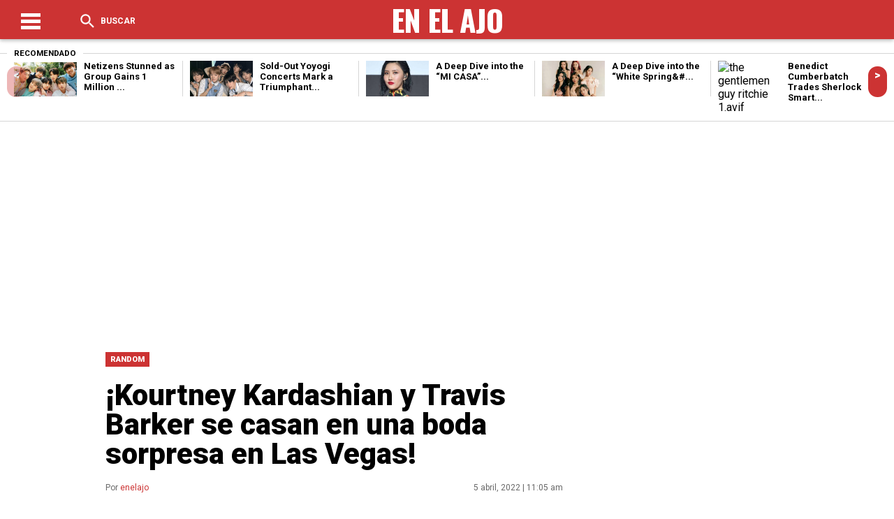

--- FILE ---
content_type: text/html; charset=UTF-8
request_url: https://enelajo.com/kourtney-kardashian-y-travis-barker-se-casan-en-una-boda-sorpresa-en-las-vegas/
body_size: 12598
content:
<!DOCTYPE html>
<!--[if IE 7]>
<html class="ie ie7" lang="es" prefix="og: https://ogp.me/ns#">
<![endif]-->
<!--[if IE 8]>
<html class="ie ie8" lang="es" prefix="og: https://ogp.me/ns#">
<![endif]-->
<!--[if !(IE 7) & !(IE 8)]><!-->
<html lang="es" prefix="og: https://ogp.me/ns#">
<!--<![endif]-->
<head>
<meta charset="UTF-8" />
<meta name="viewport" content="width=device-width" />
<title>¡Kourtney Kardashian y Travis Barker se casan en una boda sorpresa en Las Vegas! - En El Ajo  En El Ajo</title><link data-optimized="2" rel="stylesheet" href="https://enelajo.com/wp-content/litespeed/css/10dfcbf021c8cd3bad9c95c0cddf04c7.css?ver=1a31b" />
<link rel="profile" href="http://gmpg.org/xfn/11" />
  <link rel='stylesheet' href='https://cdnjs.cloudflare.com/ajax/libs/Swiper/4.4.2/css/swiper.min.css'>



<!-- Search Engine Optimization by Rank Math PRO - https://rankmath.com/ -->
<meta name="description" content="¡Felicitaciones están en orden ya que Kourtney Kardashian y Travis Barker están casados! La pareja se casó en una ceremonia privada en One Love Wedding"/>
<meta name="robots" content="index, follow, max-snippet:-1, max-video-preview:-1, max-image-preview:large"/>
<link rel="canonical" href="https://enelajo.com/kourtney-kardashian-y-travis-barker-se-casan-en-una-boda-sorpresa-en-las-vegas/" />
<meta property="og:locale" content="es_MX" />
<meta property="og:type" content="article" />
<meta property="og:title" content="¡Kourtney Kardashian y Travis Barker se casan en una boda sorpresa en Las Vegas! - En El Ajo" />
<meta property="og:description" content="¡Felicitaciones están en orden ya que Kourtney Kardashian y Travis Barker están casados! La pareja se casó en una ceremonia privada en One Love Wedding" />
<meta property="og:url" content="https://enelajo.com/kourtney-kardashian-y-travis-barker-se-casan-en-una-boda-sorpresa-en-las-vegas/" />
<meta property="og:site_name" content="En El Ajo" />
<meta property="article:section" content="Random" />
<meta property="og:image" content="https://enelajo.com/wp-content/uploads/2022/04/Kourtney-And-Travis-1.jpg" />
<meta property="og:image:secure_url" content="https://enelajo.com/wp-content/uploads/2022/04/Kourtney-And-Travis-1.jpg" />
<meta property="og:image:width" content="1200" />
<meta property="og:image:height" content="900" />
<meta property="og:image:alt" content="¡Kourtney Kardashian y Travis Barker se casan en una boda sorpresa en Las Vegas!" />
<meta property="og:image:type" content="image/jpeg" />
<meta property="article:published_time" content="2022-04-05T11:05:09-06:00" />
<meta name="twitter:card" content="summary_large_image" />
<meta name="twitter:title" content="¡Kourtney Kardashian y Travis Barker se casan en una boda sorpresa en Las Vegas! - En El Ajo" />
<meta name="twitter:description" content="¡Felicitaciones están en orden ya que Kourtney Kardashian y Travis Barker están casados! La pareja se casó en una ceremonia privada en One Love Wedding" />
<meta name="twitter:image" content="https://enelajo.com/wp-content/uploads/2022/04/Kourtney-And-Travis-1.jpg" />
<meta name="twitter:label1" content="Written by" />
<meta name="twitter:data1" content="enelajo" />
<meta name="twitter:label2" content="Time to read" />
<meta name="twitter:data2" content="1 minuto" />
<script type="application/ld+json" class="rank-math-schema-pro">{"@context":"https://schema.org","@graph":[{"@type":["NewsMediaOrganization","Organization"],"@id":"https://enelajo.com/#organization","name":"En El Ajo","url":"https://enelajo.com","logo":{"@type":"ImageObject","@id":"https://enelajo.com/#logo","url":"https://enelajo.com/wp-content/uploads/2021/05/cropped-logo-en-el-ajo.png","contentUrl":"https://enelajo.com/wp-content/uploads/2021/05/cropped-logo-en-el-ajo.png","caption":"En El Ajo","inLanguage":"es","width":"512","height":"512"}},{"@type":"WebSite","@id":"https://enelajo.com/#website","url":"https://enelajo.com","name":"En El Ajo","publisher":{"@id":"https://enelajo.com/#organization"},"inLanguage":"es"},{"@type":"ImageObject","@id":"https://enelajo.com/wp-content/uploads/2022/04/Kourtney-And-Travis-1.jpg","url":"https://enelajo.com/wp-content/uploads/2022/04/Kourtney-And-Travis-1.jpg","width":"1200","height":"900","inLanguage":"es"},{"@type":"WebPage","@id":"https://enelajo.com/kourtney-kardashian-y-travis-barker-se-casan-en-una-boda-sorpresa-en-las-vegas/#webpage","url":"https://enelajo.com/kourtney-kardashian-y-travis-barker-se-casan-en-una-boda-sorpresa-en-las-vegas/","name":"\u00a1Kourtney Kardashian y Travis Barker se casan en una boda sorpresa en Las Vegas! - En El Ajo","datePublished":"2022-04-05T11:05:09-06:00","dateModified":"2022-04-05T11:05:09-06:00","isPartOf":{"@id":"https://enelajo.com/#website"},"primaryImageOfPage":{"@id":"https://enelajo.com/wp-content/uploads/2022/04/Kourtney-And-Travis-1.jpg"},"inLanguage":"es"},{"@type":"Person","@id":"https://enelajo.com/author/enelajo/","name":"enelajo","url":"https://enelajo.com/author/enelajo/","image":{"@type":"ImageObject","@id":"https://secure.gravatar.com/avatar/3ab1d7700fceba3dd76209e3bae249f197101b4958185cf08661ababc3f5ef10?s=96&amp;d=mm&amp;r=g","url":"https://secure.gravatar.com/avatar/3ab1d7700fceba3dd76209e3bae249f197101b4958185cf08661ababc3f5ef10?s=96&amp;d=mm&amp;r=g","caption":"enelajo","inLanguage":"es"},"sameAs":["http://enelajo.com"],"worksFor":{"@id":"https://enelajo.com/#organization"}},{"@type":"NewsArticle","headline":"\u00a1Kourtney Kardashian y Travis Barker se casan en una boda sorpresa en Las Vegas! - En El Ajo","datePublished":"2022-04-05T11:05:09-06:00","dateModified":"2022-04-05T11:05:09-06:00","articleSection":"Random","author":{"@id":"https://enelajo.com/author/enelajo/","name":"enelajo"},"publisher":{"@id":"https://enelajo.com/#organization"},"description":"\u00a1Felicitaciones est\u00e1n en orden ya que Kourtney Kardashian y Travis Barker est\u00e1n casados! La pareja se cas\u00f3 en una ceremonia privada en One Love Wedding","copyrightYear":"2022","copyrightHolder":{"@id":"https://enelajo.com/#organization"},"name":"\u00a1Kourtney Kardashian y Travis Barker se casan en una boda sorpresa en Las Vegas! - En El Ajo","@id":"https://enelajo.com/kourtney-kardashian-y-travis-barker-se-casan-en-una-boda-sorpresa-en-las-vegas/#richSnippet","isPartOf":{"@id":"https://enelajo.com/kourtney-kardashian-y-travis-barker-se-casan-en-una-boda-sorpresa-en-las-vegas/#webpage"},"image":{"@id":"https://enelajo.com/wp-content/uploads/2022/04/Kourtney-And-Travis-1.jpg"},"inLanguage":"es","mainEntityOfPage":{"@id":"https://enelajo.com/kourtney-kardashian-y-travis-barker-se-casan-en-una-boda-sorpresa-en-las-vegas/#webpage"}}]}</script>
<!-- /Rank Math WordPress SEO plugin -->

<link rel="alternate" type="application/rss+xml" title="En El Ajo &raquo; ¡Kourtney Kardashian y Travis Barker se casan en una boda sorpresa en Las Vegas! RSS de los comentarios" href="https://enelajo.com/kourtney-kardashian-y-travis-barker-se-casan-en-una-boda-sorpresa-en-las-vegas/feed/" />
<link rel="alternate" title="oEmbed (JSON)" type="application/json+oembed" href="https://enelajo.com/wp-json/oembed/1.0/embed?url=https%3A%2F%2Fenelajo.com%2Fkourtney-kardashian-y-travis-barker-se-casan-en-una-boda-sorpresa-en-las-vegas%2F" />
<link rel="alternate" title="oEmbed (XML)" type="text/xml+oembed" href="https://enelajo.com/wp-json/oembed/1.0/embed?url=https%3A%2F%2Fenelajo.com%2Fkourtney-kardashian-y-travis-barker-se-casan-en-una-boda-sorpresa-en-las-vegas%2F&#038;format=xml" />
<style id='wp-img-auto-sizes-contain-inline-css' type='text/css'>
img:is([sizes=auto i],[sizes^="auto," i]){contain-intrinsic-size:3000px 1500px}
/*# sourceURL=wp-img-auto-sizes-contain-inline-css */
</style>
<link rel='stylesheet' id='litespeed-cache-dummy-css' href='https://enelajo.com/wp-content/plugins/litespeed-cache/assets/css/litespeed-dummy.css?ver=6.9' type='text/css' media='all' />
<style id='wp-emoji-styles-inline-css' type='text/css'>

	img.wp-smiley, img.emoji {
		display: inline !important;
		border: none !important;
		box-shadow: none !important;
		height: 1em !important;
		width: 1em !important;
		margin: 0 0.07em !important;
		vertical-align: -0.1em !important;
		background: none !important;
		padding: 0 !important;
	}
/*# sourceURL=wp-emoji-styles-inline-css */
</style>

<style id='global-styles-inline-css' type='text/css'>
:root{--wp--preset--aspect-ratio--square: 1;--wp--preset--aspect-ratio--4-3: 4/3;--wp--preset--aspect-ratio--3-4: 3/4;--wp--preset--aspect-ratio--3-2: 3/2;--wp--preset--aspect-ratio--2-3: 2/3;--wp--preset--aspect-ratio--16-9: 16/9;--wp--preset--aspect-ratio--9-16: 9/16;--wp--preset--color--black: #000000;--wp--preset--color--cyan-bluish-gray: #abb8c3;--wp--preset--color--white: #ffffff;--wp--preset--color--pale-pink: #f78da7;--wp--preset--color--vivid-red: #cf2e2e;--wp--preset--color--luminous-vivid-orange: #ff6900;--wp--preset--color--luminous-vivid-amber: #fcb900;--wp--preset--color--light-green-cyan: #7bdcb5;--wp--preset--color--vivid-green-cyan: #00d084;--wp--preset--color--pale-cyan-blue: #8ed1fc;--wp--preset--color--vivid-cyan-blue: #0693e3;--wp--preset--color--vivid-purple: #9b51e0;--wp--preset--gradient--vivid-cyan-blue-to-vivid-purple: linear-gradient(135deg,rgb(6,147,227) 0%,rgb(155,81,224) 100%);--wp--preset--gradient--light-green-cyan-to-vivid-green-cyan: linear-gradient(135deg,rgb(122,220,180) 0%,rgb(0,208,130) 100%);--wp--preset--gradient--luminous-vivid-amber-to-luminous-vivid-orange: linear-gradient(135deg,rgb(252,185,0) 0%,rgb(255,105,0) 100%);--wp--preset--gradient--luminous-vivid-orange-to-vivid-red: linear-gradient(135deg,rgb(255,105,0) 0%,rgb(207,46,46) 100%);--wp--preset--gradient--very-light-gray-to-cyan-bluish-gray: linear-gradient(135deg,rgb(238,238,238) 0%,rgb(169,184,195) 100%);--wp--preset--gradient--cool-to-warm-spectrum: linear-gradient(135deg,rgb(74,234,220) 0%,rgb(151,120,209) 20%,rgb(207,42,186) 40%,rgb(238,44,130) 60%,rgb(251,105,98) 80%,rgb(254,248,76) 100%);--wp--preset--gradient--blush-light-purple: linear-gradient(135deg,rgb(255,206,236) 0%,rgb(152,150,240) 100%);--wp--preset--gradient--blush-bordeaux: linear-gradient(135deg,rgb(254,205,165) 0%,rgb(254,45,45) 50%,rgb(107,0,62) 100%);--wp--preset--gradient--luminous-dusk: linear-gradient(135deg,rgb(255,203,112) 0%,rgb(199,81,192) 50%,rgb(65,88,208) 100%);--wp--preset--gradient--pale-ocean: linear-gradient(135deg,rgb(255,245,203) 0%,rgb(182,227,212) 50%,rgb(51,167,181) 100%);--wp--preset--gradient--electric-grass: linear-gradient(135deg,rgb(202,248,128) 0%,rgb(113,206,126) 100%);--wp--preset--gradient--midnight: linear-gradient(135deg,rgb(2,3,129) 0%,rgb(40,116,252) 100%);--wp--preset--font-size--small: 13px;--wp--preset--font-size--medium: 20px;--wp--preset--font-size--large: 36px;--wp--preset--font-size--x-large: 42px;--wp--preset--spacing--20: 0.44rem;--wp--preset--spacing--30: 0.67rem;--wp--preset--spacing--40: 1rem;--wp--preset--spacing--50: 1.5rem;--wp--preset--spacing--60: 2.25rem;--wp--preset--spacing--70: 3.38rem;--wp--preset--spacing--80: 5.06rem;--wp--preset--shadow--natural: 6px 6px 9px rgba(0, 0, 0, 0.2);--wp--preset--shadow--deep: 12px 12px 50px rgba(0, 0, 0, 0.4);--wp--preset--shadow--sharp: 6px 6px 0px rgba(0, 0, 0, 0.2);--wp--preset--shadow--outlined: 6px 6px 0px -3px rgb(255, 255, 255), 6px 6px rgb(0, 0, 0);--wp--preset--shadow--crisp: 6px 6px 0px rgb(0, 0, 0);}:where(.is-layout-flex){gap: 0.5em;}:where(.is-layout-grid){gap: 0.5em;}body .is-layout-flex{display: flex;}.is-layout-flex{flex-wrap: wrap;align-items: center;}.is-layout-flex > :is(*, div){margin: 0;}body .is-layout-grid{display: grid;}.is-layout-grid > :is(*, div){margin: 0;}:where(.wp-block-columns.is-layout-flex){gap: 2em;}:where(.wp-block-columns.is-layout-grid){gap: 2em;}:where(.wp-block-post-template.is-layout-flex){gap: 1.25em;}:where(.wp-block-post-template.is-layout-grid){gap: 1.25em;}.has-black-color{color: var(--wp--preset--color--black) !important;}.has-cyan-bluish-gray-color{color: var(--wp--preset--color--cyan-bluish-gray) !important;}.has-white-color{color: var(--wp--preset--color--white) !important;}.has-pale-pink-color{color: var(--wp--preset--color--pale-pink) !important;}.has-vivid-red-color{color: var(--wp--preset--color--vivid-red) !important;}.has-luminous-vivid-orange-color{color: var(--wp--preset--color--luminous-vivid-orange) !important;}.has-luminous-vivid-amber-color{color: var(--wp--preset--color--luminous-vivid-amber) !important;}.has-light-green-cyan-color{color: var(--wp--preset--color--light-green-cyan) !important;}.has-vivid-green-cyan-color{color: var(--wp--preset--color--vivid-green-cyan) !important;}.has-pale-cyan-blue-color{color: var(--wp--preset--color--pale-cyan-blue) !important;}.has-vivid-cyan-blue-color{color: var(--wp--preset--color--vivid-cyan-blue) !important;}.has-vivid-purple-color{color: var(--wp--preset--color--vivid-purple) !important;}.has-black-background-color{background-color: var(--wp--preset--color--black) !important;}.has-cyan-bluish-gray-background-color{background-color: var(--wp--preset--color--cyan-bluish-gray) !important;}.has-white-background-color{background-color: var(--wp--preset--color--white) !important;}.has-pale-pink-background-color{background-color: var(--wp--preset--color--pale-pink) !important;}.has-vivid-red-background-color{background-color: var(--wp--preset--color--vivid-red) !important;}.has-luminous-vivid-orange-background-color{background-color: var(--wp--preset--color--luminous-vivid-orange) !important;}.has-luminous-vivid-amber-background-color{background-color: var(--wp--preset--color--luminous-vivid-amber) !important;}.has-light-green-cyan-background-color{background-color: var(--wp--preset--color--light-green-cyan) !important;}.has-vivid-green-cyan-background-color{background-color: var(--wp--preset--color--vivid-green-cyan) !important;}.has-pale-cyan-blue-background-color{background-color: var(--wp--preset--color--pale-cyan-blue) !important;}.has-vivid-cyan-blue-background-color{background-color: var(--wp--preset--color--vivid-cyan-blue) !important;}.has-vivid-purple-background-color{background-color: var(--wp--preset--color--vivid-purple) !important;}.has-black-border-color{border-color: var(--wp--preset--color--black) !important;}.has-cyan-bluish-gray-border-color{border-color: var(--wp--preset--color--cyan-bluish-gray) !important;}.has-white-border-color{border-color: var(--wp--preset--color--white) !important;}.has-pale-pink-border-color{border-color: var(--wp--preset--color--pale-pink) !important;}.has-vivid-red-border-color{border-color: var(--wp--preset--color--vivid-red) !important;}.has-luminous-vivid-orange-border-color{border-color: var(--wp--preset--color--luminous-vivid-orange) !important;}.has-luminous-vivid-amber-border-color{border-color: var(--wp--preset--color--luminous-vivid-amber) !important;}.has-light-green-cyan-border-color{border-color: var(--wp--preset--color--light-green-cyan) !important;}.has-vivid-green-cyan-border-color{border-color: var(--wp--preset--color--vivid-green-cyan) !important;}.has-pale-cyan-blue-border-color{border-color: var(--wp--preset--color--pale-cyan-blue) !important;}.has-vivid-cyan-blue-border-color{border-color: var(--wp--preset--color--vivid-cyan-blue) !important;}.has-vivid-purple-border-color{border-color: var(--wp--preset--color--vivid-purple) !important;}.has-vivid-cyan-blue-to-vivid-purple-gradient-background{background: var(--wp--preset--gradient--vivid-cyan-blue-to-vivid-purple) !important;}.has-light-green-cyan-to-vivid-green-cyan-gradient-background{background: var(--wp--preset--gradient--light-green-cyan-to-vivid-green-cyan) !important;}.has-luminous-vivid-amber-to-luminous-vivid-orange-gradient-background{background: var(--wp--preset--gradient--luminous-vivid-amber-to-luminous-vivid-orange) !important;}.has-luminous-vivid-orange-to-vivid-red-gradient-background{background: var(--wp--preset--gradient--luminous-vivid-orange-to-vivid-red) !important;}.has-very-light-gray-to-cyan-bluish-gray-gradient-background{background: var(--wp--preset--gradient--very-light-gray-to-cyan-bluish-gray) !important;}.has-cool-to-warm-spectrum-gradient-background{background: var(--wp--preset--gradient--cool-to-warm-spectrum) !important;}.has-blush-light-purple-gradient-background{background: var(--wp--preset--gradient--blush-light-purple) !important;}.has-blush-bordeaux-gradient-background{background: var(--wp--preset--gradient--blush-bordeaux) !important;}.has-luminous-dusk-gradient-background{background: var(--wp--preset--gradient--luminous-dusk) !important;}.has-pale-ocean-gradient-background{background: var(--wp--preset--gradient--pale-ocean) !important;}.has-electric-grass-gradient-background{background: var(--wp--preset--gradient--electric-grass) !important;}.has-midnight-gradient-background{background: var(--wp--preset--gradient--midnight) !important;}.has-small-font-size{font-size: var(--wp--preset--font-size--small) !important;}.has-medium-font-size{font-size: var(--wp--preset--font-size--medium) !important;}.has-large-font-size{font-size: var(--wp--preset--font-size--large) !important;}.has-x-large-font-size{font-size: var(--wp--preset--font-size--x-large) !important;}
/*# sourceURL=global-styles-inline-css */
</style>

<style id='classic-theme-styles-inline-css' type='text/css'>
/*! This file is auto-generated */
.wp-block-button__link{color:#fff;background-color:#32373c;border-radius:9999px;box-shadow:none;text-decoration:none;padding:calc(.667em + 2px) calc(1.333em + 2px);font-size:1.125em}.wp-block-file__button{background:#32373c;color:#fff;text-decoration:none}
/*# sourceURL=/wp-includes/css/classic-themes.min.css */
</style>

<script type="text/javascript" src="https://enelajo.com/wp-includes/js/jquery/jquery.min.js?ver=3.7.1" id="jquery-core-js"></script>


<link rel="https://api.w.org/" href="https://enelajo.com/wp-json/" /><link rel="alternate" title="JSON" type="application/json" href="https://enelajo.com/wp-json/wp/v2/posts/20682" /><link rel="EditURI" type="application/rsd+xml" title="RSD" href="https://enelajo.com/xmlrpc.php?rsd" />
<meta name="generator" content="WordPress 6.9" />
<link rel='shortlink' href='https://enelajo.com/?p=20682' />
<script data-ad-client="ca-pub-9670503085680206" async src="https://pagead2.googlesyndication.com/pagead/js/adsbygoogle.js"></script>

<script async custom-element="amp-ad" src="https://cdn.ampproject.org/v0/amp-ad-0.1.js"></script><style media="screen">
/* Header */
#header {
  background-color: ;
}
.header .menu-shear {
  color: ;
}
#toggle div {
  background-color: ;
}
.header .menu-two {
  color: ;
}
.logo .title-head {
  color: ;
}
.menu-two .tips a {
  color: ;
}
.menu-two .newsletter a {
  color: ;
}
/* Ocultando Titulo */

/* Ocultando Tips */

/* Ocultando Boletines */

.aside-top .mod-redeshome {
  border-top: 5px solid ;
  border-bottom: 5px solid ;
}
.aside-top .mod-redeshome h4 {
  color: ;
}
.text-nota blockquote  {
  border-left: 10px solid ;
}
.titulomodulo hr {
  border-bottom: 8px solid ;
}
.titulo-news-snntwp h2 {
  color: ;
}
.widgetside h3 {
  border-bottom: 7px solid ;
}
footer {
  border-top: 6px solid ;
}
.swiper-button-next, .swiper-container-rtl .swiper-button-prev {
  background-color: ;
}
.swiper-button-prev, .swiper-container-rtl .swiper-button-next {
  background-color: ;
}
.elarticulo .img-post img {
  border-bottom: 4px solid ;
}
.elarticulo .nex-post .siguiente {
  background-color: ;
}
.comentarios {
  border-top: 6px solid ;
}
.cat-shares .categorias li a {
  background-color: ;
}
.author-date .publicado a {
  color: ;
}
.archive-post .title-cat {
  color: ;
}
.contenidos-archive .grid:first-child img {
  border-top: 10px solid ;
}
.navegacion .previo a {
  background-color: ;
}
.navegacion .siguiente a {
  background-color: ;
}
.titulo-news-snntwp-small h2 {
  color: ;
}
.cabeza-author-mod ion-icon {
  color: ;
}
#formbuscador input[type=submit] {
  background-color: ;
}
.sidebar-buscador .list-cat h4 {
  border-bottom: 2px solid ;
}
body {
  background-color: ;
}
.elarticulo .text-nota a {
  color: ;
}

/* Ocultar Instagram */
  .facebook_lib {
    display:  flex;
  }
  .instagram_lib {
    display:  flex;
  }
  .twitter_lib {
    display:  flex;
  }

</style>
<link rel="amphtml" href="https://enelajo.com/kourtney-kardashian-y-travis-barker-se-casan-en-una-boda-sorpresa-en-las-vegas/?amp=1"><link rel="icon" href="https://enelajo.com/wp-content/uploads/2021/05/cropped-logo-en-el-ajo-32x32.png" sizes="32x32" />
<link rel="icon" href="https://enelajo.com/wp-content/uploads/2021/05/cropped-logo-en-el-ajo-192x192.png" sizes="192x192" />
<link rel="apple-touch-icon" href="https://enelajo.com/wp-content/uploads/2021/05/cropped-logo-en-el-ajo-180x180.png" />
<meta name="msapplication-TileImage" content="https://enelajo.com/wp-content/uploads/2021/05/cropped-logo-en-el-ajo-270x270.png" />
<script src='https://cdnjs.cloudflare.com/ajax/libs/jquery/2.1.3/jquery.min.js'></script>
</head>
<body class="wp-singular post-template-default single single-post postid-20682 single-format-standard wp-theme-Theme_laooz_studio_post">
    <header id="header" class="header"><div class="centradohead">
    <div class="menu-shear">
      <div class="themenu">
        <div id="toggle">
          <div class="one"></div>
          <div class="two"></div>
          <div class="three"></div>
        </div>
          <p id="textomenu"></p>
      </div>
      <div id="buscador" class="thesearch">
        <ion-icon name="search"></ion-icon> Buscar
      </div>

    </div>
    <a href="https://enelajo.com">
    <div class="logo">
      <span class="title-head">En El Ajo</span>
      <img class="logo-img-hed" src=""/>
    </div>
    </a>
    <div class="menu-two">
      <div id="buscador2" class="thesearch2">
        <ion-icon name="search"></ion-icon>
      </div>
      <div class="newsletter">
        <a href="">
                   </a>
      </div>
      <div class="tips">
        <a href="">
                   </a>
      </div>
    </div>
  </div><!-- Fin Centrado Header --></header>

  <div class="espaciohead"></div>

  <div id="formbuscador">
    <div class="centrado-buscador">
      <form method="get" id="searchform" action="https://enelajo.com/">
        <input type="text" name="s" value="" id="s" placeholder="Buscar...">
        <input type="submit" value="Buscar" id="searchsubmit">
      </form>
    </div>
  </div>

  <div id="menu">
    <div class="menuweb">
      <div class="menu-main-container"><ul id="menu-main" class="menu"><li id="menu-item-14" class="menu-item menu-item-type-custom menu-item-object-custom menu-item-home menu-item-14"><a href="http://enelajo.com/">Inicio</a></li>
<li id="menu-item-16" class="menu-item menu-item-type-taxonomy menu-item-object-category menu-item-16"><a href="https://enelajo.com/category/amazon-video/">Amazon Video</a></li>
<li id="menu-item-17" class="menu-item menu-item-type-taxonomy menu-item-object-category menu-item-17"><a href="https://enelajo.com/category/estrenos/">Estrenos</a></li>
<li id="menu-item-18" class="menu-item menu-item-type-taxonomy menu-item-object-category menu-item-18"><a href="https://enelajo.com/category/netflix/">Netflix</a></li>
<li id="menu-item-19" class="menu-item menu-item-type-taxonomy menu-item-object-category current-post-ancestor current-menu-parent current-post-parent menu-item-19"><a href="https://enelajo.com/category/random/">Random</a></li>
</ul></div>    </div>
  </div>
<div class="layout-slider">
  <!-- Slider main container -->
  <div class="swiper-container">
      <!-- Additional required wrapper -->
      <div class="swiper-wrapper">
          <!-- Slides -->
          <div class="swiper-slide swiper-slide--1">
            <div class="grid-slider">
              <h4>Recomendado</h4>
                                          <div class="grid">
                <a href="https://enelajo.com/netizens-stunned-as-group-gains-1-million-new-subscribers-and-listeners-in-just-four-days/"><img width="1280" height="720" src="https://enelajo.com/wp-content/uploads/2026/01/hsusjsno3.jpg" class="attachment-post-thumbnail size-post-thumbnail wp-post-image" alt="hsusjsno3" decoding="async" loading="lazy" srcset="https://enelajo.com/wp-content/uploads/2026/01/hsusjsno3.jpg 1280w, https://enelajo.com/wp-content/uploads/2026/01/hsusjsno3-300x169.jpg 300w, https://enelajo.com/wp-content/uploads/2026/01/hsusjsno3-1024x576.jpg 1024w, https://enelajo.com/wp-content/uploads/2026/01/hsusjsno3-768x432.jpg 768w" sizes="auto, (max-width: 1280px) 100vw, 1280px" title="Netizens Stunned as Group Gains 1 Million New Subscribers and Listeners in Just Four Days 1"></a>
                <h2><a href="https://enelajo.com/netizens-stunned-as-group-gains-1-million-new-subscribers-and-listeners-in-just-four-days/">
                  Netizens Stunned as Group Gains 1 Million ...                </a></h2>
              </div>
                            <div class="grid">
                <a href="https://enelajo.com/sold-out-yoyogi-concerts-mark-a-triumphant-finale-to-japan-tour/"><img width="1280" height="720" src="https://enelajo.com/wp-content/uploads/2026/01/hsusjsno5.jpg.webp" class="attachment-post-thumbnail size-post-thumbnail wp-post-image" alt="hsusjsno5" decoding="async" loading="lazy" srcset="https://enelajo.com/wp-content/uploads/2026/01/hsusjsno5.jpg.webp 1280w, https://enelajo.com/wp-content/uploads/2026/01/hsusjsno5-300x169.jpg.webp 300w, https://enelajo.com/wp-content/uploads/2026/01/hsusjsno5-1024x576.jpg.webp 1024w, https://enelajo.com/wp-content/uploads/2026/01/hsusjsno5-768x432.jpg.webp 768w" sizes="auto, (max-width: 1280px) 100vw, 1280px" title="Sold-Out Yoyogi Concerts Mark a Triumphant Finale to Japan Tour 2"></a>
                <h2><a href="https://enelajo.com/sold-out-yoyogi-concerts-mark-a-triumphant-finale-to-japan-tour/">
                  Sold-Out Yoyogi Concerts Mark a Triumphant...                </a></h2>
              </div>
                            <div class="grid">
                <a href="https://enelajo.com/a-deep-dive-into-the-mi-casa-solo-concert-experience/"><img width="1280" height="720" src="https://enelajo.com/wp-content/uploads/2026/01/hsusjsno1.jpg.webp" class="attachment-post-thumbnail size-post-thumbnail wp-post-image" alt="hsusjsno1" decoding="async" loading="lazy" srcset="https://enelajo.com/wp-content/uploads/2026/01/hsusjsno1.jpg.webp 1280w, https://enelajo.com/wp-content/uploads/2026/01/hsusjsno1-300x169.jpg.webp 300w, https://enelajo.com/wp-content/uploads/2026/01/hsusjsno1-1024x576.jpg.webp 1024w, https://enelajo.com/wp-content/uploads/2026/01/hsusjsno1-768x432.jpg.webp 768w" sizes="auto, (max-width: 1280px) 100vw, 1280px" title="A Deep Dive into the &quot;MI CASA&quot; Solo Concert Experience 3"></a>
                <h2><a href="https://enelajo.com/a-deep-dive-into-the-mi-casa-solo-concert-experience/">
                  A Deep Dive into the &#8220;MI CASA&#8221;...                </a></h2>
              </div>
                            <div class="grid">
                <a href="https://enelajo.com/a-deep-dive-into-the-white-spring-comeback/"><img width="640" height="360" src="https://enelajo.com/wp-content/uploads/2026/01/xthnkd3.jpg.webp" class="attachment-post-thumbnail size-post-thumbnail wp-post-image" alt="" decoding="async" loading="lazy" srcset="https://enelajo.com/wp-content/uploads/2026/01/xthnkd3.jpg.webp 640w, https://enelajo.com/wp-content/uploads/2026/01/xthnkd3-300x169.jpg.webp 300w" sizes="auto, (max-width: 640px) 100vw, 640px" title="A Deep Dive into the &quot;White Spring&quot; Comeback 4"></a>
                <h2><a href="https://enelajo.com/a-deep-dive-into-the-white-spring-comeback/">
                  A Deep Dive into the &#8220;White Spring&#...                </a></h2>
              </div>
                            <div class="grid">
                <a href="https://enelajo.com/benedict-cumberbatch-trades-sherlock-smarts-for-aristocrat-backstabs-in-ritchies-wife-dog/"><img width="1400" height="700" src="https://enelajo.com/wp-content/uploads/2026/01/the-gentlemen-guy-ritchie-1.avif.avif" class="attachment-post-thumbnail size-post-thumbnail wp-post-image" alt="the gentlemen guy ritchie 1.avif" decoding="async" loading="lazy" title="Benedict Cumberbatch Trades Sherlock Smarts for Aristocrat Backstabs in Ritchie&#039;s Wife &amp; Dog 5"></a>
                <h2><a href="https://enelajo.com/benedict-cumberbatch-trades-sherlock-smarts-for-aristocrat-backstabs-in-ritchies-wife-dog/">
                  Benedict Cumberbatch Trades Sherlock Smart...                </a></h2>
              </div>
                          </div>
          </div>
          <div class="swiper-slide swiper-slide--2">
            <div class="grid-slider">
              <h4>Recomendado</h4>
                                          <div class="grid">
                <a href="https://enelajo.com/jodie-fosters-new-murder-mystery-is-a-rotten-tomatoes-hit-but-night-country-still-casts-a-longer-shadow/"><img width="1600" height="1068" src="https://enelajo.com/wp-content/uploads/2026/01/Jodie-Foster-attending-the-Taxi-Driver-40th-Anniversary-Screening-Tribeca-Film-Festival.webp.webp" class="attachment-post-thumbnail size-post-thumbnail wp-post-image" alt="Jodie Foster attending the Taxi Driver 40th Anniversary Screening Tribeca Film Festival.webp" decoding="async" loading="lazy" srcset="https://enelajo.com/wp-content/uploads/2026/01/Jodie-Foster-attending-the-Taxi-Driver-40th-Anniversary-Screening-Tribeca-Film-Festival.webp.webp 1600w, https://enelajo.com/wp-content/uploads/2026/01/Jodie-Foster-attending-the-Taxi-Driver-40th-Anniversary-Screening-Tribeca-Film-Festival.webp-300x200.webp 300w, https://enelajo.com/wp-content/uploads/2026/01/Jodie-Foster-attending-the-Taxi-Driver-40th-Anniversary-Screening-Tribeca-Film-Festival.webp-1024x684.webp 1024w, https://enelajo.com/wp-content/uploads/2026/01/Jodie-Foster-attending-the-Taxi-Driver-40th-Anniversary-Screening-Tribeca-Film-Festival.webp-768x513.webp 768w, https://enelajo.com/wp-content/uploads/2026/01/Jodie-Foster-attending-the-Taxi-Driver-40th-Anniversary-Screening-Tribeca-Film-Festival.webp-1536x1025.webp 1536w" sizes="auto, (max-width: 1600px) 100vw, 1600px" title="Jodie Foster’s New Murder Mystery Is a Rotten Tomatoes Hit – But Night Country Still Casts a Longer Shadow 6"></a>
                <h2><a href="https://enelajo.com/jodie-fosters-new-murder-mystery-is-a-rotten-tomatoes-hit-but-night-country-still-casts-a-longer-shadow/">
                  Jodie Foster’s New Murder Mystery Is a Rot...                </a></h2>
              </div>
                            <div class="grid">
                <a href="https://enelajo.com/a-massive-untold-making-of-epic/"><img width="1024" height="512" src="https://enelajo.com/wp-content/uploads/2026/01/Peter-Jackson-1.png.webp" class="attachment-post-thumbnail size-post-thumbnail wp-post-image" alt="Peter Jackson 1" decoding="async" loading="lazy" srcset="https://enelajo.com/wp-content/uploads/2026/01/Peter-Jackson-1.png.webp 1024w, https://enelajo.com/wp-content/uploads/2026/01/Peter-Jackson-1-300x150.png.webp 300w, https://enelajo.com/wp-content/uploads/2026/01/Peter-Jackson-1-768x384.png.webp 768w" sizes="auto, (max-width: 1024px) 100vw, 1024px" title="A Massive Untold Making-Of Epic 7"></a>
                <h2><a href="https://enelajo.com/a-massive-untold-making-of-epic/">
                  A Massive Untold Making-Of Epic                </a></h2>
              </div>
                            <div class="grid">
                <a href="https://enelajo.com/rdj-coins-dunesday-for-epic-marvel-dune-box-office-showdown/"><img width="1500" height="1000" src="https://enelajo.com/wp-content/uploads/2026/01/aveng.jpg.webp" class="attachment-post-thumbnail size-post-thumbnail wp-post-image" alt="aveng" decoding="async" loading="lazy" srcset="https://enelajo.com/wp-content/uploads/2026/01/aveng.jpg.webp 1500w, https://enelajo.com/wp-content/uploads/2026/01/aveng-300x200.jpg.webp 300w, https://enelajo.com/wp-content/uploads/2026/01/aveng-1024x683.jpg.webp 1024w, https://enelajo.com/wp-content/uploads/2026/01/aveng-768x512.jpg.webp 768w" sizes="auto, (max-width: 1500px) 100vw, 1500px" title="RDJ Coins &quot;Dunesday&quot; for Epic Marvel-Dune Box Office Showdown 8"></a>
                <h2><a href="https://enelajo.com/rdj-coins-dunesday-for-epic-marvel-dune-box-office-showdown/">
                  RDJ Coins &#8220;Dunesday&#8221; for Epic ...                </a></h2>
              </div>
                            <div class="grid">
                <a href="https://enelajo.com/chalamets-ping-pong-slam-knocks-leo-off-top-box-office-spot-amid-oscar-showdown/"><img width="1024" height="512" src="https://enelajo.com/wp-content/uploads/2026/01/28-Best-Movies-Of-Leonardo-DiCaprio-That-You-Cannot-Miss.jpg.webp" class="attachment-post-thumbnail size-post-thumbnail wp-post-image" alt="28 Best Movies Of Leonardo DiCaprio That You Cannot Miss" decoding="async" loading="lazy" srcset="https://enelajo.com/wp-content/uploads/2026/01/28-Best-Movies-Of-Leonardo-DiCaprio-That-You-Cannot-Miss.jpg.webp 1024w, https://enelajo.com/wp-content/uploads/2026/01/28-Best-Movies-Of-Leonardo-DiCaprio-That-You-Cannot-Miss-300x150.jpg.webp 300w, https://enelajo.com/wp-content/uploads/2026/01/28-Best-Movies-Of-Leonardo-DiCaprio-That-You-Cannot-Miss-768x384.jpg.webp 768w" sizes="auto, (max-width: 1024px) 100vw, 1024px" title="Chalamet&#039;s Ping-Pong Slam Knocks Leo Off Top Box Office Spot Amid Oscar Showdown 9"></a>
                <h2><a href="https://enelajo.com/chalamets-ping-pong-slam-knocks-leo-off-top-box-office-spot-amid-oscar-showdown/">
                  Chalamet&#8217;s Ping-Pong Slam Knocks Leo...                </a></h2>
              </div>
                            <div class="grid">
                <a href="https://enelajo.com/gunn-crushes-hype-over-dcu-batman-script-finish-and-2028-debut/"><img width="1200" height="675" src="https://enelajo.com/wp-content/uploads/2026/01/Batman-Part-II.jpg.webp" class="attachment-post-thumbnail size-post-thumbnail wp-post-image" alt="Batman Part II" decoding="async" loading="lazy" srcset="https://enelajo.com/wp-content/uploads/2026/01/Batman-Part-II.jpg.webp 1200w, https://enelajo.com/wp-content/uploads/2026/01/Batman-Part-II-300x169.jpg.webp 300w, https://enelajo.com/wp-content/uploads/2026/01/Batman-Part-II-1024x576.jpg.webp 1024w, https://enelajo.com/wp-content/uploads/2026/01/Batman-Part-II-768x432.jpg.webp 768w" sizes="auto, (max-width: 1200px) 100vw, 1200px" title="Gunn Crushes Hype Over DCU Batman Script Finish and 2028 Debut 10"></a>
                <h2><a href="https://enelajo.com/gunn-crushes-hype-over-dcu-batman-script-finish-and-2028-debut/">
                  Gunn Crushes Hype Over DCU Batman Script F...                </a></h2>
              </div>
                          </div>
          </div>
          ...
      </div>
      <!-- If we need navigation buttons -->
      <div class="swiper-button-prev"><</div>
      <div class="swiper-button-next">></div>

      <!-- If we need scrollbar -->
      <!-- <div class="swiper-scrollbar"></div> -->
  </div>
</div>

<div class="ads-top">
  <script async src="https://pagead2.googlesyndication.com/pagead/js/adsbygoogle.js"></script>
<!-- unoporuno -->
<ins class="adsbygoogle"
     style="display:block"
     data-ad-client="ca-pub-9670503085680206"
     data-ad-slot="6077222911"
     data-ad-format="auto"
     data-full-width-responsive="true"></ins>
<script>
     (adsbygoogle = window.adsbygoogle || []).push({});
</script></div>

<div class="cuerponota">
  <article class="elarticulo">
    <div class="cat-shares">
      <span class="categorias">
        <ul class="post-categories">
	<li><a href="https://enelajo.com/category/random/" rel="category tag">Random</a></li></ul>      </span>
      <div class="lasredes">
        <div class="addthis_inline_share_toolbox"></div>
      </div>
    </div>
    <h1 class="title-post-news">
      ¡Kourtney Kardashian y Travis Barker se casan en una boda sorpresa en Las Vegas!    </h1>
    <div class="author-date">
      <div class="publicado">
        Por <a href="https://enelajo.com/author/enelajo/" title="Entradas de enelajo" rel="author">enelajo</a>      </div>
      <div class="time-post">
        <time datetime="2022-04-05T11:05:09-06:00" itemprop="datePublished">5 abril, 2022 | 11:05 am</time>
      </div>
    </div>
    <div class="img-post">
      <img width="1200" height="900" src="https://enelajo.com/wp-content/uploads/2022/04/Kourtney-And-Travis-1.jpg.webp" class="attachment-post-thumbnail size-post-thumbnail wp-post-image" alt="Kourtney And Travis 1" decoding="async" fetchpriority="high" srcset="https://enelajo.com/wp-content/uploads/2022/04/Kourtney-And-Travis-1.jpg.webp 1200w, https://enelajo.com/wp-content/uploads/2022/04/Kourtney-And-Travis-1-300x225.jpg.webp 300w, https://enelajo.com/wp-content/uploads/2022/04/Kourtney-And-Travis-1-1024x768.jpg.webp 1024w, https://enelajo.com/wp-content/uploads/2022/04/Kourtney-And-Travis-1-768x576.jpg.webp 768w" sizes="(max-width: 1200px) 100vw, 1200px" title="¡Kourtney Kardashian y Travis Barker se casan en una boda sorpresa en Las Vegas! 11">    </div>
    <div class="ads_post_">
      <script async src="https://pagead2.googlesyndication.com/pagead/js/adsbygoogle.js"></script>
<!-- unoporuno -->
<ins class="adsbygoogle"
     style="display:block"
     data-ad-client="ca-pub-9670503085680206"
     data-ad-slot="6077222911"
     data-ad-format="auto"
     data-full-width-responsive="true"></ins>
<script>
     (adsbygoogle = window.adsbygoogle || []).push({});
</script>    </div>
    <span class="captionfoto"></span>
    <div class="text-nota">
      <p> <br />
</p>
<div>
<div class="td-post-featured-image">
<figure><img decoding="async" width="696" height="522" srcset="https://otakukart.com/wp-content/uploads/2022/04/Kourtney-And-Travis-1-696x522.jpg 696w, https://otakukart.com/wp-content/uploads/2022/04/Kourtney-And-Travis-1-770x578.jpg 770w, https://otakukart.com/wp-content/uploads/2022/04/Kourtney-And-Travis-1-150x113.jpg 150w, https://otakukart.com/wp-content/uploads/2022/04/Kourtney-And-Travis-1-300x225.jpg 300w, https://otakukart.com/wp-content/uploads/2022/04/Kourtney-And-Travis-1-1068x801.jpg 1068w, https://otakukart.com/wp-content/uploads/2022/04/Kourtney-And-Travis-1-560x420.jpg 560w, https://otakukart.com/wp-content/uploads/2022/04/Kourtney-And-Travis-1-80x60.jpg 80w, https://otakukart.com/wp-content/uploads/2022/04/Kourtney-And-Travis-1-265x198.jpg 265w, https://otakukart.com/wp-content/uploads/2022/04/Kourtney-And-Travis-1.jpg 1200w" alt="Kourtney Kardashian y Travis Barker" title="kourtney y travis" src="https://otakukart.com/wp-content/uploads/2022/04/Kourtney-And-Travis-1-696x522.jpg" data-sizes="(max-width: 696px) 100vw, 696px" class="entry-thumb td-modal-image lazyload"/><noscript><img decoding="async" width="696" height="522" class="entry-thumb td-modal-image" src="https://otakukart.com/wp-content/uploads/2022/04/Kourtney-And-Travis-1-696x522.jpg" srcset="https://otakukart.com/wp-content/uploads/2022/04/Kourtney-And-Travis-1-696x522.jpg 696w, https://otakukart.com/wp-content/uploads/2022/04/Kourtney-And-Travis-1-770x578.jpg 770w, https://otakukart.com/wp-content/uploads/2022/04/Kourtney-And-Travis-1-150x113.jpg 150w, https://otakukart.com/wp-content/uploads/2022/04/Kourtney-And-Travis-1-300x225.jpg 300w, https://otakukart.com/wp-content/uploads/2022/04/Kourtney-And-Travis-1-1068x801.jpg 1068w, https://otakukart.com/wp-content/uploads/2022/04/Kourtney-And-Travis-1-560x420.jpg 560w, https://otakukart.com/wp-content/uploads/2022/04/Kourtney-And-Travis-1-80x60.jpg 80w, https://otakukart.com/wp-content/uploads/2022/04/Kourtney-And-Travis-1-265x198.jpg 265w, https://otakukart.com/wp-content/uploads/2022/04/Kourtney-And-Travis-1.jpg 1200w" sizes="(max-width: 696px) 100vw, 696px" alt="Kourtney Kardashian y Travis Barker" title="kourtney y travis"/></noscript><figcaption class="wp-caption-text">Kourtney Kardashian y Travis Barker</figcaption></figure><div class='code-block code-block-2' style='margin: 8px 0; clear: both;'>
<script async src="https://pagead2.googlesyndication.com/pagead/js/adsbygoogle.js"></script>
<!-- unoporuno -->
<ins class="adsbygoogle"
     style="display:block"
     data-ad-client="ca-pub-9670503085680206"
     data-ad-slot="6077222911"
     data-ad-format="auto"
     data-full-width-responsive="true"></ins>
<script>
     (adsbygoogle = window.adsbygoogle || []).push({});
</script></div>

</div>
<p class="p1"><span class="s1">¡Felicitaciones están en orden ya que Kourtney Kardashian y Travis Barker están casados!  La pareja se casó en una ceremonia privada en One Love Wedding Chapel. </span>La pareja tuvo un momento lleno de PDA cuando asistieron a los Grammy de este año, ¡pero tenían planes aún más grandes en la tienda!</p>
<p class="p1">Se informó que justo después de salir de la mano en los Grammy 2022 en Las Vegas, la pareja fue a una capilla e intercambió votos.  Se reveló además que Kardashian y Barker llegaron vestidos con la misma ropa que usaron en la ceremonia de los premios Music Awards.  Mientras la pareja estaba comprometida, parece que querían hacer una boda improvisada sorpresa y ¡no nos sorprende!</p><div class='code-block code-block-1' style='margin: 8px 0; clear: both;'>
<script async src="https://pagead2.googlesyndication.com/pagead/js/adsbygoogle.js"></script>
<!-- unoporuno -->
<ins class="adsbygoogle"
     style="display:block"
     data-ad-client="ca-pub-9670503085680206"
     data-ad-slot="6077222911"
     data-ad-format="auto"
     data-full-width-responsive="true"></ins>
<script>
     (adsbygoogle = window.adsbygoogle || []).push({});
</script></div>

<h2 class="p3"><span class="s2">¡La pareja hizo algunas demandas específicas para la boda en la capilla! </span></h2>
<p class="p3"><span class="s2">Como el propietario de One Love Wedding Chapel, Marty Frierson, explicó cómo inicialmente no sabía quién era hasta que se detuvieron.  Si bien el propietario lo anuncia como de 24 horas, la pareja quería asegurarse de que el propietario todavía estuviera allí.  Como reveló Marty, la pareja pagó y pidieron específicamente a Elvis Presley, él consiguió un Elvis, y allí estaban todos listos para contraer el santo matrimonio.  ¡Fue una ceremonia de boda íntima a la que podría seguir una gran recepción!</span></p>
</p>
<blockquote class="twitter-tweet" data-width="550" data-dnt="true">
<p lang="en" dir="ltr">Prometida, mejor amiga y ahora enfermera. <a href="https://twitter.com/kourtneykardash?ref_src=twsrc%5Etfw" target="_blank" rel="noopener">@kourtneykardash</a> acabo de quitarme los puntos 🪡</p>
<p>-Travis Barker (@travisbarker) <a href="https://twitter.com/travisbarker/status/1509353094638841861?ref_src=twsrc%5Etfw" target="_blank" rel="noopener">31 de marzo de 2022</a></p>
</blockquote>
<p class="p3"><span class="s2">La ceremonia de boda duró unos 30 minutos, mientras la pareja llegaba y se casaba, mientras arrojaban el ramo en el camino de entrada y se divertían mientras bailaban con Elvis.  El dueño de la capilla agregó además que mostraron mucho amor y se divirtieron mucho.</span></p><div class='code-block code-block-1' style='margin: 8px 0; clear: both;'>
<script async src="https://pagead2.googlesyndication.com/pagead/js/adsbygoogle.js"></script>
<!-- unoporuno -->
<ins class="adsbygoogle"
     style="display:block"
     data-ad-client="ca-pub-9670503085680206"
     data-ad-slot="6077222911"
     data-ad-format="auto"
     data-full-width-responsive="true"></ins>
<script>
     (adsbygoogle = window.adsbygoogle || []).push({});
</script></div>

<figure id="attachment_501393" aria-describedby="caption-attachment-501393" style="width: 1200px" class="wp-caption alignnone"><img loading="lazy" decoding="async" alt="Kourtney Kardashian y Travis Barker" width="1200" height="900" srcset="https://otakukart.com/wp-content/uploads/2022/04/Kourtney-And-Travis-2.jpg 1200w, https://otakukart.com/wp-content/uploads/2022/04/Kourtney-And-Travis-2-770x578.jpg 770w, https://otakukart.com/wp-content/uploads/2022/04/Kourtney-And-Travis-2-150x113.jpg 150w, https://otakukart.com/wp-content/uploads/2022/04/Kourtney-And-Travis-2-300x225.jpg 300w, https://otakukart.com/wp-content/uploads/2022/04/Kourtney-And-Travis-2-696x522.jpg 696w, https://otakukart.com/wp-content/uploads/2022/04/Kourtney-And-Travis-2-1068x801.jpg 1068w, https://otakukart.com/wp-content/uploads/2022/04/Kourtney-And-Travis-2-560x420.jpg 560w, https://otakukart.com/wp-content/uploads/2022/04/Kourtney-And-Travis-2-80x60.jpg 80w, https://otakukart.com/wp-content/uploads/2022/04/Kourtney-And-Travis-2-265x198.jpg 265w" src="https://otakukart.com/wp-content/uploads/2022/04/Kourtney-And-Travis-2.jpg" data-sizes="(max-width: 1200px) 100vw, 1200px" class="size-full wp-image-501393 lazyload" title="¡Kourtney Kardashian y Travis Barker se casan en una boda sorpresa en Las Vegas! 12"><noscript><img loading="lazy" decoding="async" class="size-full wp-image-501393" src="https://otakukart.com/wp-content/uploads/2022/04/Kourtney-And-Travis-2.jpg" alt="Kourtney Kardashian y Travis Barker" width="1200" height="900" srcset="https://otakukart.com/wp-content/uploads/2022/04/Kourtney-And-Travis-2.jpg 1200w, https://otakukart.com/wp-content/uploads/2022/04/Kourtney-And-Travis-2-770x578.jpg 770w, https://otakukart.com/wp-content/uploads/2022/04/Kourtney-And-Travis-2-150x113.jpg 150w, https://otakukart.com/wp-content/uploads/2022/04/Kourtney-And-Travis-2-300x225.jpg 300w, https://otakukart.com/wp-content/uploads/2022/04/Kourtney-And-Travis-2-696x522.jpg 696w, https://otakukart.com/wp-content/uploads/2022/04/Kourtney-And-Travis-2-1068x801.jpg 1068w, https://otakukart.com/wp-content/uploads/2022/04/Kourtney-And-Travis-2-560x420.jpg 560w, https://otakukart.com/wp-content/uploads/2022/04/Kourtney-And-Travis-2-80x60.jpg 80w, https://otakukart.com/wp-content/uploads/2022/04/Kourtney-And-Travis-2-265x198.jpg 265w" sizes="auto, (max-width: 1200px) 100vw, 1200px" title="¡Kourtney Kardashian y Travis Barker se casan en una boda sorpresa en Las Vegas! 13"></noscript><figcaption id="caption-attachment-501393" class="wp-caption-text">Kourtney Kardashian con su novio Travis Barker</figcaption></figure><div class='code-block code-block-2' style='margin: 8px 0; clear: both;'>
<script async src="https://pagead2.googlesyndication.com/pagead/js/adsbygoogle.js"></script>
<!-- unoporuno -->
<ins class="adsbygoogle"
     style="display:block"
     data-ad-client="ca-pub-9670503085680206"
     data-ad-slot="6077222911"
     data-ad-format="auto"
     data-full-width-responsive="true"></ins>
<script>
     (adsbygoogle = window.adsbygoogle || []).push({});
</script></div>

<p class="p3"><span class="s2">La pareja ha estado saliendo por un tiempo, ya que los dos generaron rumores de relación en enero de 2021. Solo un mes después, la pareja se convirtió en oficial de Insta y los fanáticos no podían tener suficiente de sus momentos llenos de PDA y fotos que establecieron algunos importantes objetivos de pareja. !  No solo eso, sino que Kourtney incluso ayudó a Travis a abordar un avión después de que el artista sobrevivió a un accidente aéreo mortal antes.  La pareja también planea tener hijos y eso se explorará más a fondo en la próxima serie de HULU. </span></p>
</div>
<p><script async src="//platform.twitter.com/widgets.js" charset="utf-8"></script><br />
<br /></p>
<!-- CONTENT END 1 -->
    </div>
    <div class="ads_post_">
      <script async src="https://pagead2.googlesyndication.com/pagead/js/adsbygoogle.js"></script>
<!-- unoporuno -->
<ins class="adsbygoogle"
     style="display:block"
     data-ad-client="ca-pub-9670503085680206"
     data-ad-slot="6077222911"
     data-ad-format="auto"
     data-full-width-responsive="true"></ins>
<script>
     (adsbygoogle = window.adsbygoogle || []).push({});
</script>    </div>
    <div class="tags-post">
      <span class="tags">Etiquetas</span>
          </div>

  
    <div class="nex-post">
      <span class="siguiente">Siguiente</span>
      <h2><div class="prev"><a href="https://enelajo.com/explicacion-del-final-de-sundown-que-le-sucede-a-neil/" title="Explicación del final de Sundown: ¿Qué le sucede a Neil?">Explicación del final de Sundown: ¿Qué le sucede a Neil?</a></div></h2>
    </div>

  <div class="comentarios">
    <h3>Deja tu comentario</h3>
    <div class="box-comments">
      <div class="fb-comments" data-href="https://enelajo.com/kourtney-kardashian-y-travis-barker-se-casan-en-una-boda-sorpresa-en-las-vegas/" data-width="570px" data-numposts="2"></div>
    </div>
  </div>

  <div class="realacionados">
    <h3>Artículos Relacionados</h3>
          <div class="grid">
        <a href="https://enelajo.com/netizens-stunned-as-group-gains-1-million-new-subscribers-and-listeners-in-just-four-days/"><img width="1280" height="720" src="https://enelajo.com/wp-content/uploads/2026/01/hsusjsno3.jpg" class="attachment-post-thumbnail size-post-thumbnail wp-post-image" alt="hsusjsno3" decoding="async" loading="lazy" srcset="https://enelajo.com/wp-content/uploads/2026/01/hsusjsno3.jpg 1280w, https://enelajo.com/wp-content/uploads/2026/01/hsusjsno3-300x169.jpg 300w, https://enelajo.com/wp-content/uploads/2026/01/hsusjsno3-1024x576.jpg 1024w, https://enelajo.com/wp-content/uploads/2026/01/hsusjsno3-768x432.jpg 768w" sizes="auto, (max-width: 1280px) 100vw, 1280px" title="Netizens Stunned as Group Gains 1 Million New Subscribers and Listeners in Just Four Days 14"></a>
        <h2><a href="https://enelajo.com/netizens-stunned-as-group-gains-1-million-new-subscribers-and-listeners-in-just-four-days/" rel="bookmark" title="Netizens Stunned as Group Gains 1 Million New Subscribers and Listeners in Just Four Days">Netizens Stunned as Group Gains 1 Million New Subscribers and Listeners in Just Four Days</a></h2>
      </div>
          <div class="grid">
        <a href="https://enelajo.com/sold-out-yoyogi-concerts-mark-a-triumphant-finale-to-japan-tour/"><img width="1280" height="720" src="https://enelajo.com/wp-content/uploads/2026/01/hsusjsno5.jpg.webp" class="attachment-post-thumbnail size-post-thumbnail wp-post-image" alt="hsusjsno5" decoding="async" loading="lazy" srcset="https://enelajo.com/wp-content/uploads/2026/01/hsusjsno5.jpg.webp 1280w, https://enelajo.com/wp-content/uploads/2026/01/hsusjsno5-300x169.jpg.webp 300w, https://enelajo.com/wp-content/uploads/2026/01/hsusjsno5-1024x576.jpg.webp 1024w, https://enelajo.com/wp-content/uploads/2026/01/hsusjsno5-768x432.jpg.webp 768w" sizes="auto, (max-width: 1280px) 100vw, 1280px" title="Sold-Out Yoyogi Concerts Mark a Triumphant Finale to Japan Tour 15"></a>
        <h2><a href="https://enelajo.com/sold-out-yoyogi-concerts-mark-a-triumphant-finale-to-japan-tour/" rel="bookmark" title="Sold-Out Yoyogi Concerts Mark a Triumphant Finale to Japan Tour">Sold-Out Yoyogi Concerts Mark a Triumphant Finale to Japan Tour</a></h2>
      </div>
          <div class="grid">
        <a href="https://enelajo.com/a-deep-dive-into-the-mi-casa-solo-concert-experience/"><img width="1280" height="720" src="https://enelajo.com/wp-content/uploads/2026/01/hsusjsno1.jpg.webp" class="attachment-post-thumbnail size-post-thumbnail wp-post-image" alt="hsusjsno1" decoding="async" loading="lazy" srcset="https://enelajo.com/wp-content/uploads/2026/01/hsusjsno1.jpg.webp 1280w, https://enelajo.com/wp-content/uploads/2026/01/hsusjsno1-300x169.jpg.webp 300w, https://enelajo.com/wp-content/uploads/2026/01/hsusjsno1-1024x576.jpg.webp 1024w, https://enelajo.com/wp-content/uploads/2026/01/hsusjsno1-768x432.jpg.webp 768w" sizes="auto, (max-width: 1280px) 100vw, 1280px" title="A Deep Dive into the &quot;MI CASA&quot; Solo Concert Experience 16"></a>
        <h2><a href="https://enelajo.com/a-deep-dive-into-the-mi-casa-solo-concert-experience/" rel="bookmark" title="A Deep Dive into the &#8220;MI CASA&#8221; Solo Concert Experience">A Deep Dive into the &#8220;MI CASA&#8221; Solo Concert Experience</a></h2>
      </div>
      </div>

<!--
  <div class="recomendado">
    <h3>Recomendado</h3>
    <div class="separando-recomendados">
      <div class="grid">
        <img src="https://thenypost.files.wordpress.com/2020/01/trump-realestate-5.jpg?quality=90&strip=all&w=664&h=441&crop=1" alt="">
        <h2><a href="#">Funcionarios de Irán insinúan posibles ataques contra propiedades de Trump</a></h2>
      </div>
      <div class="grid">
        <img src="https://thenypost.files.wordpress.com/2020/01/trump-realestate-5.jpg?quality=90&strip=all&w=664&h=441&crop=1" alt="">
        <h2><a href="#">Funcionarios de Irán insinúan posibles ataques contra propiedades de Trump</a></h2>
      </div>
      <div class="grid">
        <img src="https://thenypost.files.wordpress.com/2020/01/trump-realestate-5.jpg?quality=90&strip=all&w=664&h=441&crop=1" alt="">
        <h2><a href="#">Funcionarios de Irán insinúan posibles ataques contra propiedades de Trump</a></h2>
      </div>
    </div>
    <div class="separando-recomendados">
      <div class="grid">
        <img src="https://thenypost.files.wordpress.com/2020/01/trump-realestate-5.jpg?quality=90&strip=all&w=664&h=441&crop=1" alt="">
        <h2><a href="#">Funcionarios de Irán insinúan posibles ataques contra propiedades de Trump</a></h2>
      </div>
      <div class="grid">
        <img src="https://thenypost.files.wordpress.com/2020/01/trump-realestate-5.jpg?quality=90&strip=all&w=664&h=441&crop=1" alt="">
        <h2><a href="#">Funcionarios de Irán insinúan posibles ataques contra propiedades de Trump</a></h2>
      </div>
      <div class="grid">
        <img src="https://thenypost.files.wordpress.com/2020/01/trump-realestate-5.jpg?quality=90&strip=all&w=664&h=441&crop=1" alt="">
        <h2><a href="#">Funcionarios de Irán insinúan posibles ataques contra propiedades de Trump</a></h2>
      </div>
    </div>
  </div>
-->

</article>

<aside class="sidebar-post">

  <div class="widget">
    <script async src="https://pagead2.googlesyndication.com/pagead/js/adsbygoogle.js"></script>
<!-- unoporuno -->
<ins class="adsbygoogle"
     style="display:block"
     data-ad-client="ca-pub-9670503085680206"
     data-ad-slot="6077222911"
     data-ad-format="auto"
     data-full-width-responsive="true"></ins>
<script>
     (adsbygoogle = window.adsbygoogle || []).push({});
</script>  </div>

  <div class="widget_text widgetside_footer"><div class="textwidget custom-html-widget"><script async src="https://pagead2.googlesyndication.com/pagead/js/adsbygoogle.js"></script>
<!-- unoporuno -->
<ins class="adsbygoogle"
     style="display:block"
     data-ad-client="ca-pub-9670503085680206"
     data-ad-slot="6077222911"
     data-ad-format="auto"
     data-full-width-responsive="true"></ins>
<script>
     (adsbygoogle = window.adsbygoogle || []).push({});
</script></div></div>
</aside>
</div>

<script type="speculationrules">
{"prefetch":[{"source":"document","where":{"and":[{"href_matches":"/*"},{"not":{"href_matches":["/wp-*.php","/wp-admin/*","/wp-content/uploads/*","/wp-content/*","/wp-content/plugins/*","/wp-content/themes/Theme_laooz_studio_post/*","/*\\?(.+)"]}},{"not":{"selector_matches":"a[rel~=\"nofollow\"]"}},{"not":{"selector_matches":".no-prefetch, .no-prefetch a"}}]},"eagerness":"conservative"}]}
</script>
<script id="wp-emoji-settings" type="application/json">
{"baseUrl":"https://s.w.org/images/core/emoji/17.0.2/72x72/","ext":".png","svgUrl":"https://s.w.org/images/core/emoji/17.0.2/svg/","svgExt":".svg","source":{"concatemoji":"https://enelajo.com/wp-includes/js/wp-emoji-release.min.js?ver=6.9"}}
</script>
<script type="module">
/* <![CDATA[ */
/*! This file is auto-generated */
const a=JSON.parse(document.getElementById("wp-emoji-settings").textContent),o=(window._wpemojiSettings=a,"wpEmojiSettingsSupports"),s=["flag","emoji"];function i(e){try{var t={supportTests:e,timestamp:(new Date).valueOf()};sessionStorage.setItem(o,JSON.stringify(t))}catch(e){}}function c(e,t,n){e.clearRect(0,0,e.canvas.width,e.canvas.height),e.fillText(t,0,0);t=new Uint32Array(e.getImageData(0,0,e.canvas.width,e.canvas.height).data);e.clearRect(0,0,e.canvas.width,e.canvas.height),e.fillText(n,0,0);const a=new Uint32Array(e.getImageData(0,0,e.canvas.width,e.canvas.height).data);return t.every((e,t)=>e===a[t])}function p(e,t){e.clearRect(0,0,e.canvas.width,e.canvas.height),e.fillText(t,0,0);var n=e.getImageData(16,16,1,1);for(let e=0;e<n.data.length;e++)if(0!==n.data[e])return!1;return!0}function u(e,t,n,a){switch(t){case"flag":return n(e,"\ud83c\udff3\ufe0f\u200d\u26a7\ufe0f","\ud83c\udff3\ufe0f\u200b\u26a7\ufe0f")?!1:!n(e,"\ud83c\udde8\ud83c\uddf6","\ud83c\udde8\u200b\ud83c\uddf6")&&!n(e,"\ud83c\udff4\udb40\udc67\udb40\udc62\udb40\udc65\udb40\udc6e\udb40\udc67\udb40\udc7f","\ud83c\udff4\u200b\udb40\udc67\u200b\udb40\udc62\u200b\udb40\udc65\u200b\udb40\udc6e\u200b\udb40\udc67\u200b\udb40\udc7f");case"emoji":return!a(e,"\ud83e\u1fac8")}return!1}function f(e,t,n,a){let r;const o=(r="undefined"!=typeof WorkerGlobalScope&&self instanceof WorkerGlobalScope?new OffscreenCanvas(300,150):document.createElement("canvas")).getContext("2d",{willReadFrequently:!0}),s=(o.textBaseline="top",o.font="600 32px Arial",{});return e.forEach(e=>{s[e]=t(o,e,n,a)}),s}function r(e){var t=document.createElement("script");t.src=e,t.defer=!0,document.head.appendChild(t)}a.supports={everything:!0,everythingExceptFlag:!0},new Promise(t=>{let n=function(){try{var e=JSON.parse(sessionStorage.getItem(o));if("object"==typeof e&&"number"==typeof e.timestamp&&(new Date).valueOf()<e.timestamp+604800&&"object"==typeof e.supportTests)return e.supportTests}catch(e){}return null}();if(!n){if("undefined"!=typeof Worker&&"undefined"!=typeof OffscreenCanvas&&"undefined"!=typeof URL&&URL.createObjectURL&&"undefined"!=typeof Blob)try{var e="postMessage("+f.toString()+"("+[JSON.stringify(s),u.toString(),c.toString(),p.toString()].join(",")+"));",a=new Blob([e],{type:"text/javascript"});const r=new Worker(URL.createObjectURL(a),{name:"wpTestEmojiSupports"});return void(r.onmessage=e=>{i(n=e.data),r.terminate(),t(n)})}catch(e){}i(n=f(s,u,c,p))}t(n)}).then(e=>{for(const n in e)a.supports[n]=e[n],a.supports.everything=a.supports.everything&&a.supports[n],"flag"!==n&&(a.supports.everythingExceptFlag=a.supports.everythingExceptFlag&&a.supports[n]);var t;a.supports.everythingExceptFlag=a.supports.everythingExceptFlag&&!a.supports.flag,a.supports.everything||((t=a.source||{}).concatemoji?r(t.concatemoji):t.wpemoji&&t.twemoji&&(r(t.twemoji),r(t.wpemoji)))});
//# sourceURL=https://enelajo.com/wp-includes/js/wp-emoji-loader.min.js
/* ]]> */
</script>
<footer>
  <div class="centrado-ft">
    <div class="divtitulo">
      <div class="title-head"><a href="https://enelajo.com">En El Ajo</a></div>
      <div class="redesfooter">
        <li class="facebook_lib"><a href="https://www.facebook.com/saiddcruz" class="facebook_link" target="_blank"><ion-icon name="logo-facebook"></ion-icon></a></li>
        <li class="instagram_lib"><a href="https://www.instagram.com/saiddcruz" class="instagram_link" target="_blank"><ion-icon name="logo-instagram"></ion-icon></a></li>
        <li class="twitter_lib"><a href="https://twitter.com/SaiddCruz" class="twitter_link" target="_blank"><ion-icon name="logo-twitter"></ion-icon></a></li>
        <li class="youtube_lib"><a href="" class="youtube_link" target="_blank"><ion-icon name="logo-youtube"></ion-icon></a></li>
        <li class="linkedin_lib"><a href="" class="linkedin_link" target="_blank"><ion-icon name="logo-linkedin"></ion-icon></a></li>
      </div>
    </div>

    <div class="widgets-footer">
      <div class="grid">
                      </div>
      <div class="grid">
                      </div>
      <div class="grid">
                      </div>
      <div class="grid">
                      </div>
      <div class="grid">
                      </div>
    </div>

    <div class="menufinal">
      <ul>
        <li>En El Ajo | 2026 | <a href="https://saiddcruz.com" target="_blank">En EL Ajo</a> <!-- If you withdraw this credit you will not have support --></li>
      </ul>
    </div>

    <div class="firma_laooz_studios">
      <p><a href="#"></a> </p>
    </div>

  </div>
</footer>

<!-- Icons -->
<script src="https://unpkg.com/ionicons@4.5.10-0/dist/ionicons.js"></script>
<script src='https://cdnjs.cloudflare.com/ajax/libs/Swiper/4.4.2/js/swiper.min.js'></script>


<!--Shares -->
<script type="text/javascript" src="//s7.addthis.com/js/300/addthis_widget.js#pubid=ra-5e1b5903bda0387b"></script>

<!-- Comentarios -->
<div id="fb-root"></div>
<script async defer crossorigin="anonymous" src="https://connect.facebook.net/es_ES/sdk.js#xfbml=1&version=v5.0&appId=85801543373&autoLogAppEvents=1"></script>

<!-- Menu -->
<script type="text/javascript">
$("#toggle").click(function() {
  $(this).toggleClass("on");
  $("#menu").slideToggle();
});
$("#textomenu").click(function() {
  $(this).toggleClass("on");
  $("#menu").slideToggle();
});

$("#buscador").click(function() {
  $(this).toggleClass("on");
  $("#formbuscador").slideToggle();
});
$("#buscador2").click(function() {
  $(this).toggleClass("on");
  $("#formbuscador").slideToggle();
});
</script>

<script type="text/javascript">
var lastScrollTop = 0;
$(window).scroll(function(event){
  var $header = $('#header');
  var headerPinned = 'header-pinned';
  var headerUnpinned = 'header-unpinned';
  var scroll = $(this).scrollTop();
  var os = $header.offset().top;
  var ht = $header.height();

  if (scroll > lastScrollTop){
    if (scroll > ht){
      $header.addClass(headerUnpinned).removeClass(headerPinned);
    }
  } else {
    $header.addClass(headerPinned).removeClass(headerUnpinned);
  }
  lastScrollTop = scroll;
});
</script>
<script data-optimized="1" src="https://enelajo.com/wp-content/litespeed/js/7f1f772529cc7edc8e9ac5ffa8e0bb5d.js?ver=1a31b"></script></body>
</html>


<!-- Page cached by LiteSpeed Cache 7.3 on 2026-01-20 04:32:54 -->

--- FILE ---
content_type: text/html; charset=utf-8
request_url: https://www.google.com/recaptcha/api2/aframe
body_size: 267
content:
<!DOCTYPE HTML><html><head><meta http-equiv="content-type" content="text/html; charset=UTF-8"></head><body><script nonce="rNUiRJmYQ0Dy2PKoPo5Hug">/** Anti-fraud and anti-abuse applications only. See google.com/recaptcha */ try{var clients={'sodar':'https://pagead2.googlesyndication.com/pagead/sodar?'};window.addEventListener("message",function(a){try{if(a.source===window.parent){var b=JSON.parse(a.data);var c=clients[b['id']];if(c){var d=document.createElement('img');d.src=c+b['params']+'&rc='+(localStorage.getItem("rc::a")?sessionStorage.getItem("rc::b"):"");window.document.body.appendChild(d);sessionStorage.setItem("rc::e",parseInt(sessionStorage.getItem("rc::e")||0)+1);localStorage.setItem("rc::h",'1768905178414');}}}catch(b){}});window.parent.postMessage("_grecaptcha_ready", "*");}catch(b){}</script></body></html>

--- FILE ---
content_type: text/javascript; charset=utf-8
request_url: https://unpkg.com/ionicons@4.5.10-0/dist/ionicons.js
body_size: 72
content:

(function(doc){
  var scriptElm = doc.scripts[doc.scripts.length - 1];
  var warn = ['[ionicons] Deprecated script, please remove: ' + scriptElm.outerHTML];

  warn.push('To improve performance it is recommended to set the differential scripts in the head as follows:')

  var parts = scriptElm.src.split('/');
  parts.pop();
  parts.push('ionicons');
  var url = parts.join('/');

  var scriptElm = doc.createElement('script');
  scriptElm.setAttribute('type', 'module');
  scriptElm.src = url + '/ionicons.esm.js';
  doc.head.appendChild(scriptElm);
  warn.push(scriptElm.outerHTML);

  scriptElm = doc.createElement('script');
  scriptElm.setAttribute('nomodule', '');
  scriptElm.src = url + '/ionicons.js';
  doc.head.appendChild(scriptElm);
  warn.push(scriptElm.outerHTML);

  console.warn(warn.join('\n'));

})(document);